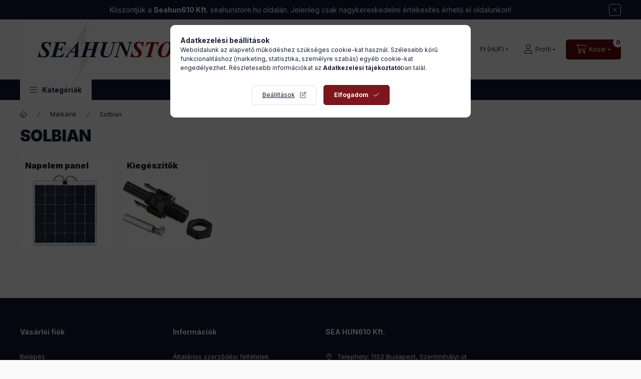

--- FILE ---
content_type: text/html; charset=UTF-8
request_url: https://www.seahunstore.hu/Solbianmarka?action=cat_art_list&ajax=1&prefix=false&filter=&source_is_cat_page=1&page=1&cat_art_list_filter_loaded=0
body_size: 292
content:
{"filter_box_content":"","product_list_content":"\n\n\n\n                \n \n\n<script>\n    $(document).ready(function() {\n        initTippy();\n\n        $('.js-show-filtered-products-btn').attr('data-product-num','0');\n    });\n<\/script><script type='text\/javascript'>\r\n$(document).ready(function(){\r\n         $('.product_filter_content').each(function(){\r\n             if (!$(this).hasClass('product_filter_product_status_content') && !$(this).hasClass('product_filter_stock_content') && !$(this).hasClass('product_filter_price_content') && ($(this).hasClass('product_filter_type_text') || $(this).hasClass('product_filter_type_textmore') || $(this).hasClass('product_filter_type_enum') || $(this).hasClass('product_filter_type_enummore') || $(this).hasClass('product_filter_type_color') || $(this).hasClass('product_filter_type_color_text'))) {\r\n                 if ($(this).html().indexOf('product_filter_value_enabled')==-1) {\r\n                     $(this).parent(\".product_filter_group\").addClass(\"product_filter_group_disabled\");\r\n                 } else {\r\n                     $(this).parent(\".product_filter_group\").removeClass(\"product_filter_group_disabled\");\r\n                 }\r\n             }\r\n         });\r\n});\r\n<\/script>"}